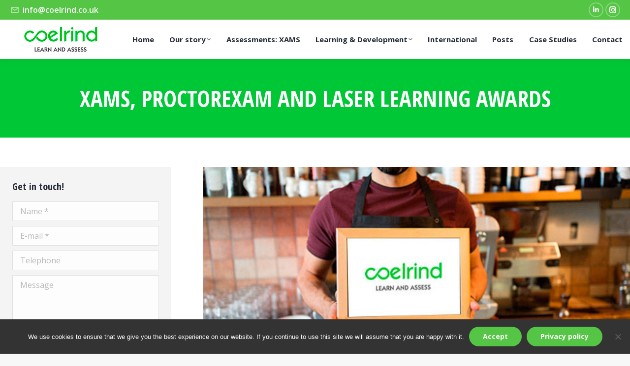

--- FILE ---
content_type: text/html; charset=UTF-8
request_url: https://coelrind.co.uk/project/xams-proctorexam-and-laser-learning-awards/
body_size: 15521
content:
<!DOCTYPE html>
<!--[if !(IE 6) | !(IE 7) | !(IE 8)  ]><!-->
<html lang="en-GB" class="no-js">
<!--<![endif]-->
<head>
	<meta charset="UTF-8" />
				<meta name="viewport" content="width=device-width, initial-scale=1, maximum-scale=1, user-scalable=0"/>
			<meta name="theme-color" content="#54c544"/>	<link rel="profile" href="https://gmpg.org/xfn/11" />
	<title>XAMS, ProctorExam and Laser Learning Awards &#8211; coelrind</title>
<meta name='robots' content='max-image-preview:large' />
	<style>img:is([sizes="auto" i], [sizes^="auto," i]) { contain-intrinsic-size: 3000px 1500px }</style>
	<link rel='dns-prefetch' href='//fonts.googleapis.com' />
<link rel="alternate" type="application/rss+xml" title="coelrind &raquo; Feed" href="https://coelrind.co.uk/feed/" />
<link rel="alternate" type="application/rss+xml" title="coelrind &raquo; Comments Feed" href="https://coelrind.co.uk/comments/feed/" />
<script>
window._wpemojiSettings = {"baseUrl":"https:\/\/s.w.org\/images\/core\/emoji\/16.0.1\/72x72\/","ext":".png","svgUrl":"https:\/\/s.w.org\/images\/core\/emoji\/16.0.1\/svg\/","svgExt":".svg","source":{"concatemoji":"https:\/\/coelrind.co.uk\/wp-includes\/js\/wp-emoji-release.min.js?ver=6.8.3"}};
/*! This file is auto-generated */
!function(s,n){var o,i,e;function c(e){try{var t={supportTests:e,timestamp:(new Date).valueOf()};sessionStorage.setItem(o,JSON.stringify(t))}catch(e){}}function p(e,t,n){e.clearRect(0,0,e.canvas.width,e.canvas.height),e.fillText(t,0,0);var t=new Uint32Array(e.getImageData(0,0,e.canvas.width,e.canvas.height).data),a=(e.clearRect(0,0,e.canvas.width,e.canvas.height),e.fillText(n,0,0),new Uint32Array(e.getImageData(0,0,e.canvas.width,e.canvas.height).data));return t.every(function(e,t){return e===a[t]})}function u(e,t){e.clearRect(0,0,e.canvas.width,e.canvas.height),e.fillText(t,0,0);for(var n=e.getImageData(16,16,1,1),a=0;a<n.data.length;a++)if(0!==n.data[a])return!1;return!0}function f(e,t,n,a){switch(t){case"flag":return n(e,"\ud83c\udff3\ufe0f\u200d\u26a7\ufe0f","\ud83c\udff3\ufe0f\u200b\u26a7\ufe0f")?!1:!n(e,"\ud83c\udde8\ud83c\uddf6","\ud83c\udde8\u200b\ud83c\uddf6")&&!n(e,"\ud83c\udff4\udb40\udc67\udb40\udc62\udb40\udc65\udb40\udc6e\udb40\udc67\udb40\udc7f","\ud83c\udff4\u200b\udb40\udc67\u200b\udb40\udc62\u200b\udb40\udc65\u200b\udb40\udc6e\u200b\udb40\udc67\u200b\udb40\udc7f");case"emoji":return!a(e,"\ud83e\udedf")}return!1}function g(e,t,n,a){var r="undefined"!=typeof WorkerGlobalScope&&self instanceof WorkerGlobalScope?new OffscreenCanvas(300,150):s.createElement("canvas"),o=r.getContext("2d",{willReadFrequently:!0}),i=(o.textBaseline="top",o.font="600 32px Arial",{});return e.forEach(function(e){i[e]=t(o,e,n,a)}),i}function t(e){var t=s.createElement("script");t.src=e,t.defer=!0,s.head.appendChild(t)}"undefined"!=typeof Promise&&(o="wpEmojiSettingsSupports",i=["flag","emoji"],n.supports={everything:!0,everythingExceptFlag:!0},e=new Promise(function(e){s.addEventListener("DOMContentLoaded",e,{once:!0})}),new Promise(function(t){var n=function(){try{var e=JSON.parse(sessionStorage.getItem(o));if("object"==typeof e&&"number"==typeof e.timestamp&&(new Date).valueOf()<e.timestamp+604800&&"object"==typeof e.supportTests)return e.supportTests}catch(e){}return null}();if(!n){if("undefined"!=typeof Worker&&"undefined"!=typeof OffscreenCanvas&&"undefined"!=typeof URL&&URL.createObjectURL&&"undefined"!=typeof Blob)try{var e="postMessage("+g.toString()+"("+[JSON.stringify(i),f.toString(),p.toString(),u.toString()].join(",")+"));",a=new Blob([e],{type:"text/javascript"}),r=new Worker(URL.createObjectURL(a),{name:"wpTestEmojiSupports"});return void(r.onmessage=function(e){c(n=e.data),r.terminate(),t(n)})}catch(e){}c(n=g(i,f,p,u))}t(n)}).then(function(e){for(var t in e)n.supports[t]=e[t],n.supports.everything=n.supports.everything&&n.supports[t],"flag"!==t&&(n.supports.everythingExceptFlag=n.supports.everythingExceptFlag&&n.supports[t]);n.supports.everythingExceptFlag=n.supports.everythingExceptFlag&&!n.supports.flag,n.DOMReady=!1,n.readyCallback=function(){n.DOMReady=!0}}).then(function(){return e}).then(function(){var e;n.supports.everything||(n.readyCallback(),(e=n.source||{}).concatemoji?t(e.concatemoji):e.wpemoji&&e.twemoji&&(t(e.twemoji),t(e.wpemoji)))}))}((window,document),window._wpemojiSettings);
</script>
<style id='wp-emoji-styles-inline-css'>

	img.wp-smiley, img.emoji {
		display: inline !important;
		border: none !important;
		box-shadow: none !important;
		height: 1em !important;
		width: 1em !important;
		margin: 0 0.07em !important;
		vertical-align: -0.1em !important;
		background: none !important;
		padding: 0 !important;
	}
</style>
<link rel='stylesheet' id='wp-block-library-css' href='https://coelrind.co.uk/wp-includes/css/dist/block-library/style.min.css?ver=6.8.3' media='all' />
<style id='wp-block-library-theme-inline-css'>
.wp-block-audio :where(figcaption){color:#555;font-size:13px;text-align:center}.is-dark-theme .wp-block-audio :where(figcaption){color:#ffffffa6}.wp-block-audio{margin:0 0 1em}.wp-block-code{border:1px solid #ccc;border-radius:4px;font-family:Menlo,Consolas,monaco,monospace;padding:.8em 1em}.wp-block-embed :where(figcaption){color:#555;font-size:13px;text-align:center}.is-dark-theme .wp-block-embed :where(figcaption){color:#ffffffa6}.wp-block-embed{margin:0 0 1em}.blocks-gallery-caption{color:#555;font-size:13px;text-align:center}.is-dark-theme .blocks-gallery-caption{color:#ffffffa6}:root :where(.wp-block-image figcaption){color:#555;font-size:13px;text-align:center}.is-dark-theme :root :where(.wp-block-image figcaption){color:#ffffffa6}.wp-block-image{margin:0 0 1em}.wp-block-pullquote{border-bottom:4px solid;border-top:4px solid;color:currentColor;margin-bottom:1.75em}.wp-block-pullquote cite,.wp-block-pullquote footer,.wp-block-pullquote__citation{color:currentColor;font-size:.8125em;font-style:normal;text-transform:uppercase}.wp-block-quote{border-left:.25em solid;margin:0 0 1.75em;padding-left:1em}.wp-block-quote cite,.wp-block-quote footer{color:currentColor;font-size:.8125em;font-style:normal;position:relative}.wp-block-quote:where(.has-text-align-right){border-left:none;border-right:.25em solid;padding-left:0;padding-right:1em}.wp-block-quote:where(.has-text-align-center){border:none;padding-left:0}.wp-block-quote.is-large,.wp-block-quote.is-style-large,.wp-block-quote:where(.is-style-plain){border:none}.wp-block-search .wp-block-search__label{font-weight:700}.wp-block-search__button{border:1px solid #ccc;padding:.375em .625em}:where(.wp-block-group.has-background){padding:1.25em 2.375em}.wp-block-separator.has-css-opacity{opacity:.4}.wp-block-separator{border:none;border-bottom:2px solid;margin-left:auto;margin-right:auto}.wp-block-separator.has-alpha-channel-opacity{opacity:1}.wp-block-separator:not(.is-style-wide):not(.is-style-dots){width:100px}.wp-block-separator.has-background:not(.is-style-dots){border-bottom:none;height:1px}.wp-block-separator.has-background:not(.is-style-wide):not(.is-style-dots){height:2px}.wp-block-table{margin:0 0 1em}.wp-block-table td,.wp-block-table th{word-break:normal}.wp-block-table :where(figcaption){color:#555;font-size:13px;text-align:center}.is-dark-theme .wp-block-table :where(figcaption){color:#ffffffa6}.wp-block-video :where(figcaption){color:#555;font-size:13px;text-align:center}.is-dark-theme .wp-block-video :where(figcaption){color:#ffffffa6}.wp-block-video{margin:0 0 1em}:root :where(.wp-block-template-part.has-background){margin-bottom:0;margin-top:0;padding:1.25em 2.375em}
</style>
<style id='classic-theme-styles-inline-css'>
/*! This file is auto-generated */
.wp-block-button__link{color:#fff;background-color:#32373c;border-radius:9999px;box-shadow:none;text-decoration:none;padding:calc(.667em + 2px) calc(1.333em + 2px);font-size:1.125em}.wp-block-file__button{background:#32373c;color:#fff;text-decoration:none}
</style>
<style id='global-styles-inline-css'>
:root{--wp--preset--aspect-ratio--square: 1;--wp--preset--aspect-ratio--4-3: 4/3;--wp--preset--aspect-ratio--3-4: 3/4;--wp--preset--aspect-ratio--3-2: 3/2;--wp--preset--aspect-ratio--2-3: 2/3;--wp--preset--aspect-ratio--16-9: 16/9;--wp--preset--aspect-ratio--9-16: 9/16;--wp--preset--color--black: #000000;--wp--preset--color--cyan-bluish-gray: #abb8c3;--wp--preset--color--white: #FFF;--wp--preset--color--pale-pink: #f78da7;--wp--preset--color--vivid-red: #cf2e2e;--wp--preset--color--luminous-vivid-orange: #ff6900;--wp--preset--color--luminous-vivid-amber: #fcb900;--wp--preset--color--light-green-cyan: #7bdcb5;--wp--preset--color--vivid-green-cyan: #00d084;--wp--preset--color--pale-cyan-blue: #8ed1fc;--wp--preset--color--vivid-cyan-blue: #0693e3;--wp--preset--color--vivid-purple: #9b51e0;--wp--preset--color--accent: #54c544;--wp--preset--color--dark-gray: #111;--wp--preset--color--light-gray: #767676;--wp--preset--gradient--vivid-cyan-blue-to-vivid-purple: linear-gradient(135deg,rgba(6,147,227,1) 0%,rgb(155,81,224) 100%);--wp--preset--gradient--light-green-cyan-to-vivid-green-cyan: linear-gradient(135deg,rgb(122,220,180) 0%,rgb(0,208,130) 100%);--wp--preset--gradient--luminous-vivid-amber-to-luminous-vivid-orange: linear-gradient(135deg,rgba(252,185,0,1) 0%,rgba(255,105,0,1) 100%);--wp--preset--gradient--luminous-vivid-orange-to-vivid-red: linear-gradient(135deg,rgba(255,105,0,1) 0%,rgb(207,46,46) 100%);--wp--preset--gradient--very-light-gray-to-cyan-bluish-gray: linear-gradient(135deg,rgb(238,238,238) 0%,rgb(169,184,195) 100%);--wp--preset--gradient--cool-to-warm-spectrum: linear-gradient(135deg,rgb(74,234,220) 0%,rgb(151,120,209) 20%,rgb(207,42,186) 40%,rgb(238,44,130) 60%,rgb(251,105,98) 80%,rgb(254,248,76) 100%);--wp--preset--gradient--blush-light-purple: linear-gradient(135deg,rgb(255,206,236) 0%,rgb(152,150,240) 100%);--wp--preset--gradient--blush-bordeaux: linear-gradient(135deg,rgb(254,205,165) 0%,rgb(254,45,45) 50%,rgb(107,0,62) 100%);--wp--preset--gradient--luminous-dusk: linear-gradient(135deg,rgb(255,203,112) 0%,rgb(199,81,192) 50%,rgb(65,88,208) 100%);--wp--preset--gradient--pale-ocean: linear-gradient(135deg,rgb(255,245,203) 0%,rgb(182,227,212) 50%,rgb(51,167,181) 100%);--wp--preset--gradient--electric-grass: linear-gradient(135deg,rgb(202,248,128) 0%,rgb(113,206,126) 100%);--wp--preset--gradient--midnight: linear-gradient(135deg,rgb(2,3,129) 0%,rgb(40,116,252) 100%);--wp--preset--font-size--small: 13px;--wp--preset--font-size--medium: 20px;--wp--preset--font-size--large: 36px;--wp--preset--font-size--x-large: 42px;--wp--preset--spacing--20: 0.44rem;--wp--preset--spacing--30: 0.67rem;--wp--preset--spacing--40: 1rem;--wp--preset--spacing--50: 1.5rem;--wp--preset--spacing--60: 2.25rem;--wp--preset--spacing--70: 3.38rem;--wp--preset--spacing--80: 5.06rem;--wp--preset--shadow--natural: 6px 6px 9px rgba(0, 0, 0, 0.2);--wp--preset--shadow--deep: 12px 12px 50px rgba(0, 0, 0, 0.4);--wp--preset--shadow--sharp: 6px 6px 0px rgba(0, 0, 0, 0.2);--wp--preset--shadow--outlined: 6px 6px 0px -3px rgba(255, 255, 255, 1), 6px 6px rgba(0, 0, 0, 1);--wp--preset--shadow--crisp: 6px 6px 0px rgba(0, 0, 0, 1);}:where(.is-layout-flex){gap: 0.5em;}:where(.is-layout-grid){gap: 0.5em;}body .is-layout-flex{display: flex;}.is-layout-flex{flex-wrap: wrap;align-items: center;}.is-layout-flex > :is(*, div){margin: 0;}body .is-layout-grid{display: grid;}.is-layout-grid > :is(*, div){margin: 0;}:where(.wp-block-columns.is-layout-flex){gap: 2em;}:where(.wp-block-columns.is-layout-grid){gap: 2em;}:where(.wp-block-post-template.is-layout-flex){gap: 1.25em;}:where(.wp-block-post-template.is-layout-grid){gap: 1.25em;}.has-black-color{color: var(--wp--preset--color--black) !important;}.has-cyan-bluish-gray-color{color: var(--wp--preset--color--cyan-bluish-gray) !important;}.has-white-color{color: var(--wp--preset--color--white) !important;}.has-pale-pink-color{color: var(--wp--preset--color--pale-pink) !important;}.has-vivid-red-color{color: var(--wp--preset--color--vivid-red) !important;}.has-luminous-vivid-orange-color{color: var(--wp--preset--color--luminous-vivid-orange) !important;}.has-luminous-vivid-amber-color{color: var(--wp--preset--color--luminous-vivid-amber) !important;}.has-light-green-cyan-color{color: var(--wp--preset--color--light-green-cyan) !important;}.has-vivid-green-cyan-color{color: var(--wp--preset--color--vivid-green-cyan) !important;}.has-pale-cyan-blue-color{color: var(--wp--preset--color--pale-cyan-blue) !important;}.has-vivid-cyan-blue-color{color: var(--wp--preset--color--vivid-cyan-blue) !important;}.has-vivid-purple-color{color: var(--wp--preset--color--vivid-purple) !important;}.has-black-background-color{background-color: var(--wp--preset--color--black) !important;}.has-cyan-bluish-gray-background-color{background-color: var(--wp--preset--color--cyan-bluish-gray) !important;}.has-white-background-color{background-color: var(--wp--preset--color--white) !important;}.has-pale-pink-background-color{background-color: var(--wp--preset--color--pale-pink) !important;}.has-vivid-red-background-color{background-color: var(--wp--preset--color--vivid-red) !important;}.has-luminous-vivid-orange-background-color{background-color: var(--wp--preset--color--luminous-vivid-orange) !important;}.has-luminous-vivid-amber-background-color{background-color: var(--wp--preset--color--luminous-vivid-amber) !important;}.has-light-green-cyan-background-color{background-color: var(--wp--preset--color--light-green-cyan) !important;}.has-vivid-green-cyan-background-color{background-color: var(--wp--preset--color--vivid-green-cyan) !important;}.has-pale-cyan-blue-background-color{background-color: var(--wp--preset--color--pale-cyan-blue) !important;}.has-vivid-cyan-blue-background-color{background-color: var(--wp--preset--color--vivid-cyan-blue) !important;}.has-vivid-purple-background-color{background-color: var(--wp--preset--color--vivid-purple) !important;}.has-black-border-color{border-color: var(--wp--preset--color--black) !important;}.has-cyan-bluish-gray-border-color{border-color: var(--wp--preset--color--cyan-bluish-gray) !important;}.has-white-border-color{border-color: var(--wp--preset--color--white) !important;}.has-pale-pink-border-color{border-color: var(--wp--preset--color--pale-pink) !important;}.has-vivid-red-border-color{border-color: var(--wp--preset--color--vivid-red) !important;}.has-luminous-vivid-orange-border-color{border-color: var(--wp--preset--color--luminous-vivid-orange) !important;}.has-luminous-vivid-amber-border-color{border-color: var(--wp--preset--color--luminous-vivid-amber) !important;}.has-light-green-cyan-border-color{border-color: var(--wp--preset--color--light-green-cyan) !important;}.has-vivid-green-cyan-border-color{border-color: var(--wp--preset--color--vivid-green-cyan) !important;}.has-pale-cyan-blue-border-color{border-color: var(--wp--preset--color--pale-cyan-blue) !important;}.has-vivid-cyan-blue-border-color{border-color: var(--wp--preset--color--vivid-cyan-blue) !important;}.has-vivid-purple-border-color{border-color: var(--wp--preset--color--vivid-purple) !important;}.has-vivid-cyan-blue-to-vivid-purple-gradient-background{background: var(--wp--preset--gradient--vivid-cyan-blue-to-vivid-purple) !important;}.has-light-green-cyan-to-vivid-green-cyan-gradient-background{background: var(--wp--preset--gradient--light-green-cyan-to-vivid-green-cyan) !important;}.has-luminous-vivid-amber-to-luminous-vivid-orange-gradient-background{background: var(--wp--preset--gradient--luminous-vivid-amber-to-luminous-vivid-orange) !important;}.has-luminous-vivid-orange-to-vivid-red-gradient-background{background: var(--wp--preset--gradient--luminous-vivid-orange-to-vivid-red) !important;}.has-very-light-gray-to-cyan-bluish-gray-gradient-background{background: var(--wp--preset--gradient--very-light-gray-to-cyan-bluish-gray) !important;}.has-cool-to-warm-spectrum-gradient-background{background: var(--wp--preset--gradient--cool-to-warm-spectrum) !important;}.has-blush-light-purple-gradient-background{background: var(--wp--preset--gradient--blush-light-purple) !important;}.has-blush-bordeaux-gradient-background{background: var(--wp--preset--gradient--blush-bordeaux) !important;}.has-luminous-dusk-gradient-background{background: var(--wp--preset--gradient--luminous-dusk) !important;}.has-pale-ocean-gradient-background{background: var(--wp--preset--gradient--pale-ocean) !important;}.has-electric-grass-gradient-background{background: var(--wp--preset--gradient--electric-grass) !important;}.has-midnight-gradient-background{background: var(--wp--preset--gradient--midnight) !important;}.has-small-font-size{font-size: var(--wp--preset--font-size--small) !important;}.has-medium-font-size{font-size: var(--wp--preset--font-size--medium) !important;}.has-large-font-size{font-size: var(--wp--preset--font-size--large) !important;}.has-x-large-font-size{font-size: var(--wp--preset--font-size--x-large) !important;}
:where(.wp-block-post-template.is-layout-flex){gap: 1.25em;}:where(.wp-block-post-template.is-layout-grid){gap: 1.25em;}
:where(.wp-block-columns.is-layout-flex){gap: 2em;}:where(.wp-block-columns.is-layout-grid){gap: 2em;}
:root :where(.wp-block-pullquote){font-size: 1.5em;line-height: 1.6;}
</style>
<link rel='stylesheet' id='cookie-notice-front-css' href='https://coelrind.co.uk/wp-content/plugins/cookie-notice/css/front.min.css?ver=2.5.11' media='all' />
<link rel='stylesheet' id='wp-components-css' href='https://coelrind.co.uk/wp-includes/css/dist/components/style.min.css?ver=6.8.3' media='all' />
<link rel='stylesheet' id='godaddy-styles-css' href='https://coelrind.co.uk/wp-content/mu-plugins/vendor/wpex/godaddy-launch/includes/Dependencies/GoDaddy/Styles/build/latest.css?ver=2.0.2' media='all' />
<link rel='stylesheet' id='the7-font-css' href='https://coelrind.co.uk/wp-content/themes/dt-the7/fonts/icomoon-the7-font/icomoon-the7-font.min.css?ver=14.0.2.1' media='all' />
<link rel='stylesheet' id='the7-awesome-fonts-css' href='https://coelrind.co.uk/wp-content/themes/dt-the7/fonts/FontAwesome/css/all.min.css?ver=14.0.2.1' media='all' />
<link rel='stylesheet' id='the7-Defaults-css' href='https://coelrind.co.uk/wp-content/uploads/smile_fonts/Defaults/Defaults.css?ver=6.8.3' media='all' />
<link rel='stylesheet' id='js_composer_front-css' href='https://coelrind.co.uk/wp-content/plugins/js_composer/assets/css/js_composer.min.css?ver=8.7.2' media='all' />
<link rel='stylesheet' id='dt-web-fonts-css' href='https://fonts.googleapis.com/css?family=Roboto:400,600,700%7COpen+Sans:400,600,700%7CRoboto+Condensed:400,600,700%7COpen+Sans+Condensed:400,600,700' media='all' />
<link rel='stylesheet' id='dt-main-css' href='https://coelrind.co.uk/wp-content/themes/dt-the7/css/main.min.css?ver=14.0.2.1' media='all' />
<style id='dt-main-inline-css'>
body #load {
  display: block;
  height: 100%;
  overflow: hidden;
  position: fixed;
  width: 100%;
  z-index: 9901;
  opacity: 1;
  visibility: visible;
  transition: all .35s ease-out;
}
.load-wrap {
  width: 100%;
  height: 100%;
  background-position: center center;
  background-repeat: no-repeat;
  text-align: center;
  display: -ms-flexbox;
  display: -ms-flex;
  display: flex;
  -ms-align-items: center;
  -ms-flex-align: center;
  align-items: center;
  -ms-flex-flow: column wrap;
  flex-flow: column wrap;
  -ms-flex-pack: center;
  -ms-justify-content: center;
  justify-content: center;
}
.load-wrap > svg {
  position: absolute;
  top: 50%;
  left: 50%;
  transform: translate(-50%,-50%);
}
#load {
  background: var(--the7-elementor-beautiful-loading-bg,#ffffff);
  --the7-beautiful-spinner-color2: var(--the7-beautiful-spinner-color,#54c544);
}

</style>
<link rel='stylesheet' id='the7-custom-scrollbar-css' href='https://coelrind.co.uk/wp-content/themes/dt-the7/lib/custom-scrollbar/custom-scrollbar.min.css?ver=14.0.2.1' media='all' />
<link rel='stylesheet' id='the7-wpbakery-css' href='https://coelrind.co.uk/wp-content/themes/dt-the7/css/wpbakery.min.css?ver=14.0.2.1' media='all' />
<link rel='stylesheet' id='the7-core-css' href='https://coelrind.co.uk/wp-content/plugins/dt-the7-core/assets/css/post-type.min.css?ver=2.7.12' media='all' />
<link rel='stylesheet' id='the7-css-vars-css' href='https://coelrind.co.uk/wp-content/uploads/the7-css/css-vars.css?ver=df7bd0666786' media='all' />
<link rel='stylesheet' id='dt-custom-css' href='https://coelrind.co.uk/wp-content/uploads/the7-css/custom.css?ver=df7bd0666786' media='all' />
<link rel='stylesheet' id='dt-media-css' href='https://coelrind.co.uk/wp-content/uploads/the7-css/media.css?ver=df7bd0666786' media='all' />
<link rel='stylesheet' id='the7-mega-menu-css' href='https://coelrind.co.uk/wp-content/uploads/the7-css/mega-menu.css?ver=df7bd0666786' media='all' />
<link rel='stylesheet' id='the7-elements-albums-portfolio-css' href='https://coelrind.co.uk/wp-content/uploads/the7-css/the7-elements-albums-portfolio.css?ver=df7bd0666786' media='all' />
<link rel='stylesheet' id='the7-elements-css' href='https://coelrind.co.uk/wp-content/uploads/the7-css/post-type-dynamic.css?ver=df7bd0666786' media='all' />
<link rel='stylesheet' id='style-css' href='https://coelrind.co.uk/wp-content/themes/dt-the7/style.css?ver=14.0.2.1' media='all' />
<link rel='stylesheet' id='ultimate-vc-addons-style-css' href='https://coelrind.co.uk/wp-content/plugins/Ultimate_VC_Addons/assets/min-css/style.min.css?ver=3.21.2' media='all' />
<link rel='stylesheet' id='ultimate-vc-addons-headings-style-css' href='https://coelrind.co.uk/wp-content/plugins/Ultimate_VC_Addons/assets/min-css/headings.min.css?ver=3.21.2' media='all' />
<script src="https://coelrind.co.uk/wp-includes/js/jquery/jquery.min.js?ver=3.7.1" id="jquery-core-js"></script>
<script src="https://coelrind.co.uk/wp-includes/js/jquery/jquery-migrate.min.js?ver=3.4.1" id="jquery-migrate-js"></script>
<script id="cookie-notice-front-js-before">
var cnArgs = {"ajaxUrl":"https:\/\/coelrind.co.uk\/wp-admin\/admin-ajax.php","nonce":"0b312fefc3","hideEffect":"fade","position":"bottom","onScroll":false,"onScrollOffset":100,"onClick":false,"cookieName":"cookie_notice_accepted","cookieTime":2592000,"cookieTimeRejected":2592000,"globalCookie":false,"redirection":false,"cache":true,"revokeCookies":false,"revokeCookiesOpt":"automatic"};
</script>
<script src="https://coelrind.co.uk/wp-content/plugins/cookie-notice/js/front.min.js?ver=2.5.11" id="cookie-notice-front-js"></script>
<script id="dt-above-fold-js-extra">
var dtLocal = {"themeUrl":"https:\/\/coelrind.co.uk\/wp-content\/themes\/dt-the7","passText":"To view this protected post, enter the password below:","moreButtonText":{"loading":"Loading...","loadMore":"Load more"},"postID":"1765","ajaxurl":"https:\/\/coelrind.co.uk\/wp-admin\/admin-ajax.php","REST":{"baseUrl":"https:\/\/coelrind.co.uk\/wp-json\/the7\/v1","endpoints":{"sendMail":"\/send-mail"}},"contactMessages":{"required":"One or more fields have an error. Please check and try again.","terms":"Please accept the privacy policy.","fillTheCaptchaError":"Please, fill the captcha."},"captchaSiteKey":"","ajaxNonce":"67dc760192","pageData":"","themeSettings":{"smoothScroll":"off","lazyLoading":false,"desktopHeader":{"height":80},"ToggleCaptionEnabled":"disabled","ToggleCaption":"Navigation","floatingHeader":{"showAfter":160,"showMenu":true,"height":70,"logo":{"showLogo":true,"html":"<img class=\" preload-me\" src=\"https:\/\/coelrind.co.uk\/wp-content\/uploads\/2019\/09\/logo-sticky-small01.png\" srcset=\"https:\/\/coelrind.co.uk\/wp-content\/uploads\/2019\/09\/logo-sticky-small01.png 86w, https:\/\/coelrind.co.uk\/wp-content\/uploads\/2019\/09\/logo-sticky-retina01.png 172w\" width=\"86\" height=\"42\"   sizes=\"86px\" alt=\"coelrind\" \/>","url":"https:\/\/coelrind.co.uk\/"}},"topLine":{"floatingTopLine":{"logo":{"showLogo":false,"html":""}}},"mobileHeader":{"firstSwitchPoint":1100,"secondSwitchPoint":778,"firstSwitchPointHeight":70,"secondSwitchPointHeight":60,"mobileToggleCaptionEnabled":"disabled","mobileToggleCaption":"Menu"},"stickyMobileHeaderFirstSwitch":{"logo":{"html":"<img class=\" preload-me\" src=\"https:\/\/coelrind.co.uk\/wp-content\/uploads\/2019\/09\/logo-sticky-small01.png\" srcset=\"https:\/\/coelrind.co.uk\/wp-content\/uploads\/2019\/09\/logo-sticky-small01.png 86w, https:\/\/coelrind.co.uk\/wp-content\/uploads\/2019\/09\/logo-sticky-retina01.png 172w\" width=\"86\" height=\"42\"   sizes=\"86px\" alt=\"coelrind\" \/>"}},"stickyMobileHeaderSecondSwitch":{"logo":{"html":"<img class=\" preload-me\" src=\"https:\/\/coelrind.co.uk\/wp-content\/uploads\/2019\/09\/logo-sticky-small01.png\" srcset=\"https:\/\/coelrind.co.uk\/wp-content\/uploads\/2019\/09\/logo-sticky-small01.png 86w, https:\/\/coelrind.co.uk\/wp-content\/uploads\/2019\/09\/logo-sticky-retina01.png 172w\" width=\"86\" height=\"42\"   sizes=\"86px\" alt=\"coelrind\" \/>"}},"sidebar":{"switchPoint":990},"boxedWidth":"1340px"},"VCMobileScreenWidth":"778"};
var dtShare = {"shareButtonText":{"facebook":"Share on Facebook","twitter":"Share on X","pinterest":"Pin it","linkedin":"Share on Linkedin","whatsapp":"Share on Whatsapp"},"overlayOpacity":"80"};
</script>
<script src="https://coelrind.co.uk/wp-content/themes/dt-the7/js/above-the-fold.min.js?ver=14.0.2.1" id="dt-above-fold-js"></script>
<script src="https://coelrind.co.uk/wp-content/plugins/Ultimate_VC_Addons/assets/min-js/ultimate-params.min.js?ver=3.21.2" id="ultimate-vc-addons-params-js"></script>
<script src="https://coelrind.co.uk/wp-content/plugins/Ultimate_VC_Addons/assets/min-js/headings.min.js?ver=3.21.2" id="ultimate-vc-addons-headings-script-js"></script>
<script></script><link rel="https://api.w.org/" href="https://coelrind.co.uk/wp-json/" /><link rel="alternate" title="JSON" type="application/json" href="https://coelrind.co.uk/wp-json/wp/v2/dt_portfolio/1765" /><link rel="EditURI" type="application/rsd+xml" title="RSD" href="https://coelrind.co.uk/xmlrpc.php?rsd" />
<meta name="generator" content="WordPress 6.8.3" />
<link rel="canonical" href="https://coelrind.co.uk/project/xams-proctorexam-and-laser-learning-awards/" />
<link rel='shortlink' href='https://coelrind.co.uk/?p=1765' />
<link rel="alternate" title="oEmbed (JSON)" type="application/json+oembed" href="https://coelrind.co.uk/wp-json/oembed/1.0/embed?url=https%3A%2F%2Fcoelrind.co.uk%2Fproject%2Fxams-proctorexam-and-laser-learning-awards%2F" />
<link rel="alternate" title="oEmbed (XML)" type="text/xml+oembed" href="https://coelrind.co.uk/wp-json/oembed/1.0/embed?url=https%3A%2F%2Fcoelrind.co.uk%2Fproject%2Fxams-proctorexam-and-laser-learning-awards%2F&#038;format=xml" />
<meta property="og:site_name" content="coelrind" />
<meta property="og:title" content="XAMS, ProctorExam and Laser Learning Awards" />
<meta property="og:description" content="Proctoring is a new and rapidly expanding option for online exams, removing the need for an exam tester to be in a physical testing centre." />
<meta property="og:image" content="https://coelrind.co.uk/wp-content/uploads/2019/10/01.jpg" />
<meta property="og:url" content="https://coelrind.co.uk/project/xams-proctorexam-and-laser-learning-awards/" />
<meta property="og:type" content="article" />
<meta name="generator" content="Powered by WPBakery Page Builder - drag and drop page builder for WordPress."/>
<meta name="generator" content="Powered by Slider Revolution 6.7.38 - responsive, Mobile-Friendly Slider Plugin for WordPress with comfortable drag and drop interface." />
<script type="text/javascript" id="the7-loader-script">
document.addEventListener("DOMContentLoaded", function(event) {
	var load = document.getElementById("load");
	if(!load.classList.contains('loader-removed')){
		var removeLoading = setTimeout(function() {
			load.className += " loader-removed";
		}, 300);
	}
});
</script>
		<link rel="icon" href="https://coelrind.co.uk/wp-content/uploads/2019/09/favicon-lq.png" type="image/png" sizes="16x16"/><link rel="icon" href="https://coelrind.co.uk/wp-content/uploads/2019/09/favicon-retina.png" type="image/png" sizes="32x32"/><script>function setREVStartSize(e){
			//window.requestAnimationFrame(function() {
				window.RSIW = window.RSIW===undefined ? window.innerWidth : window.RSIW;
				window.RSIH = window.RSIH===undefined ? window.innerHeight : window.RSIH;
				try {
					var pw = document.getElementById(e.c).parentNode.offsetWidth,
						newh;
					pw = pw===0 || isNaN(pw) || (e.l=="fullwidth" || e.layout=="fullwidth") ? window.RSIW : pw;
					e.tabw = e.tabw===undefined ? 0 : parseInt(e.tabw);
					e.thumbw = e.thumbw===undefined ? 0 : parseInt(e.thumbw);
					e.tabh = e.tabh===undefined ? 0 : parseInt(e.tabh);
					e.thumbh = e.thumbh===undefined ? 0 : parseInt(e.thumbh);
					e.tabhide = e.tabhide===undefined ? 0 : parseInt(e.tabhide);
					e.thumbhide = e.thumbhide===undefined ? 0 : parseInt(e.thumbhide);
					e.mh = e.mh===undefined || e.mh=="" || e.mh==="auto" ? 0 : parseInt(e.mh,0);
					if(e.layout==="fullscreen" || e.l==="fullscreen")
						newh = Math.max(e.mh,window.RSIH);
					else{
						e.gw = Array.isArray(e.gw) ? e.gw : [e.gw];
						for (var i in e.rl) if (e.gw[i]===undefined || e.gw[i]===0) e.gw[i] = e.gw[i-1];
						e.gh = e.el===undefined || e.el==="" || (Array.isArray(e.el) && e.el.length==0)? e.gh : e.el;
						e.gh = Array.isArray(e.gh) ? e.gh : [e.gh];
						for (var i in e.rl) if (e.gh[i]===undefined || e.gh[i]===0) e.gh[i] = e.gh[i-1];
											
						var nl = new Array(e.rl.length),
							ix = 0,
							sl;
						e.tabw = e.tabhide>=pw ? 0 : e.tabw;
						e.thumbw = e.thumbhide>=pw ? 0 : e.thumbw;
						e.tabh = e.tabhide>=pw ? 0 : e.tabh;
						e.thumbh = e.thumbhide>=pw ? 0 : e.thumbh;
						for (var i in e.rl) nl[i] = e.rl[i]<window.RSIW ? 0 : e.rl[i];
						sl = nl[0];
						for (var i in nl) if (sl>nl[i] && nl[i]>0) { sl = nl[i]; ix=i;}
						var m = pw>(e.gw[ix]+e.tabw+e.thumbw) ? 1 : (pw-(e.tabw+e.thumbw)) / (e.gw[ix]);
						newh =  (e.gh[ix] * m) + (e.tabh + e.thumbh);
					}
					var el = document.getElementById(e.c);
					if (el!==null && el) el.style.height = newh+"px";
					el = document.getElementById(e.c+"_wrapper");
					if (el!==null && el) {
						el.style.height = newh+"px";
						el.style.display = "block";
					}
				} catch(e){
					console.log("Failure at Presize of Slider:" + e)
				}
			//});
		  };</script>
<style type="text/css" data-type="vc_shortcodes-custom-css">.vc_custom_1570215820222{padding-right: 50px !important;}.vc_custom_1570216445990{margin-top: 50px !important;}.vc_custom_1570216624255{padding-right: 50px !important;}.vc_custom_1570216865016{margin-top: 30px !important;padding-right: 50px !important;}.vc_custom_1570217551188{padding-top: 50px !important;padding-right: 50px !important;padding-bottom: 50px !important;}.vc_custom_1570216327079{background-color: #f9f9f9 !important;}.vc_custom_1570216252791{padding-right: 50px !important;padding-left: 50px !important;}</style><noscript><style> .wpb_animate_when_almost_visible { opacity: 1; }</style></noscript><style id='the7-custom-inline-css' type='text/css'>
.alignfull {
  margin-top: calc(2 * 1rem);
  margin-right: 0;
  margin-bottom: calc(2 * 1rem);
  margin-left: 0;
  max-width: 100%;
}

.wp-block-image.alignfull img {
  width: 100vw;
  margin-left: auto;
  margin-right: auto;
}


</style>
</head>
<body id="the7-body" class="wp-singular dt_portfolio-template-default single single-portfolio postid-1765 wp-embed-responsive wp-theme-dt-the7 cookies-not-set the7-core-ver-2.7.12 no-comments dt-responsive-on right-mobile-menu-close-icon ouside-menu-close-icon mobile-hamburger-close-bg-enable mobile-hamburger-close-bg-hover-enable  fade-medium-mobile-menu-close-icon fade-medium-menu-close-icon srcset-enabled btn-flat custom-btn-color custom-btn-hover-color phantom-sticky phantom-shadow-decoration phantom-custom-logo-on sticky-mobile-header top-header first-switch-logo-left first-switch-menu-right second-switch-logo-left second-switch-menu-right right-mobile-menu layzr-loading-on inline-message-style the7-ver-14.0.2.1 dt-fa-compatibility wpb-js-composer js-comp-ver-8.7.2 vc_responsive">
<!-- The7 14.0.2.1 -->
<div id="load" class="hourglass-loader">
	<div class="load-wrap"><style type="text/css">
    .the7-spinner {
        width: 60px;
        height: 72px;
        position: relative;
    }
    .the7-spinner > div {
        animation: spinner-animation 1.2s cubic-bezier(1, 1, 1, 1) infinite;
        width: 9px;
        left: 0;
        display: inline-block;
        position: absolute;
        background-color:var(--the7-beautiful-spinner-color2);
        height: 18px;
        top: 27px;
    }
    div.the7-spinner-animate-2 {
        animation-delay: 0.2s;
        left: 13px
    }
    div.the7-spinner-animate-3 {
        animation-delay: 0.4s;
        left: 26px
    }
    div.the7-spinner-animate-4 {
        animation-delay: 0.6s;
        left: 39px
    }
    div.the7-spinner-animate-5 {
        animation-delay: 0.8s;
        left: 52px
    }
    @keyframes spinner-animation {
        0% {
            top: 27px;
            height: 18px;
        }
        20% {
            top: 9px;
            height: 54px;
        }
        50% {
            top: 27px;
            height: 18px;
        }
        100% {
            top: 27px;
            height: 18px;
        }
    }
</style>

<div class="the7-spinner">
    <div class="the7-spinner-animate-1"></div>
    <div class="the7-spinner-animate-2"></div>
    <div class="the7-spinner-animate-3"></div>
    <div class="the7-spinner-animate-4"></div>
    <div class="the7-spinner-animate-5"></div>
</div></div>
</div>
<div id="page" >
	<a class="skip-link screen-reader-text" href="#content">Skip to content</a>

<div class="masthead inline-header justify widgets full-height full-width shadow-decoration shadow-mobile-header-decoration medium-mobile-menu-icon dt-parent-menu-clickable show-sub-menu-on-hover show-device-logo show-mobile-logo" >

	<div class="top-bar top-bar-line-hide">
	<div class="top-bar-bg" ></div>
	<div class="left-widgets mini-widgets"><span class="mini-contacts phone show-on-desktop in-top-bar-left in-top-bar"><i class="fa-fw icomoon-the7-font-the7-mail-011"></i>info@coelrind.co.uk</span></div><div class="right-widgets mini-widgets"><div class="soc-ico show-on-desktop in-top-bar-right in-menu-second-switch disabled-bg custom-border border-on hover-custom-bg hover-disabled-border  hover-border-off"><a title="Linkedin page opens in new window" href="https://www.linkedin.com/in/johnosullivan1" target="_blank" class="linkedin"><span class="soc-font-icon"></span><span class="screen-reader-text">Linkedin page opens in new window</span></a><a title="Instagram page opens in new window" href="https://www.instagram.com/coelrind/" target="_blank" class="instagram"><span class="soc-font-icon"></span><span class="screen-reader-text">Instagram page opens in new window</span></a></div></div></div>

	<header class="header-bar" role="banner">

		<div class="branding">
	<div id="site-title" class="assistive-text">coelrind</div>
	<div id="site-description" class="assistive-text"></div>
	<a class="" href="https://coelrind.co.uk/"><img class=" preload-me" src="https://coelrind.co.uk/wp-content/uploads/2019/10/coelrind_logo-menu.png" srcset="https://coelrind.co.uk/wp-content/uploads/2019/10/coelrind_logo-menu.png 209w, https://coelrind.co.uk/wp-content/uploads/2019/10/coelrind_logo-menu-retina.png 419w" width="209" height="80"   sizes="209px" alt="coelrind" /><img class="mobile-logo preload-me" src="https://coelrind.co.uk/wp-content/uploads/2019/09/logo-sticky-small01.png" srcset="https://coelrind.co.uk/wp-content/uploads/2019/09/logo-sticky-small01.png 86w, https://coelrind.co.uk/wp-content/uploads/2019/09/logo-sticky-retina01.png 172w" width="86" height="42"   sizes="86px" alt="coelrind" /></a></div>

		<ul id="primary-menu" class="main-nav bg-outline-decoration hover-bg-decoration active-bg-decoration level-arrows-on outside-item-remove-margin"><li class="menu-item menu-item-type-post_type menu-item-object-page menu-item-home menu-item-2397 first depth-0"><a href='https://coelrind.co.uk/' data-level='1'><span class="menu-item-text"><span class="menu-text">Home</span></span></a></li> <li class="menu-item menu-item-type-post_type menu-item-object-page menu-item-has-children menu-item-2400 has-children depth-0"><a href='https://coelrind.co.uk/our-story/' data-level='1' aria-haspopup='true' aria-expanded='false'><span class="menu-item-text"><span class="menu-text">Our story</span></span></a><ul class="sub-nav level-arrows-on" role="group"><li class="menu-item menu-item-type-post_type menu-item-object-page menu-item-2401 first depth-1"><a href='https://coelrind.co.uk/our-story/our-values/' data-level='2'><span class="menu-item-text"><span class="menu-text">Our values</span></span></a></li> </ul></li> <li class="menu-item menu-item-type-post_type menu-item-object-page menu-item-2399 depth-0"><a href='https://coelrind.co.uk/assessments-xams/' data-level='1'><span class="menu-item-text"><span class="menu-text">Assessments: XAMS</span></span></a></li> <li class="menu-item menu-item-type-custom menu-item-object-custom menu-item-has-children menu-item-2584 has-children depth-0"><a href='https://coelrind.co.uk/L&#038;D' data-level='1' aria-haspopup='true' aria-expanded='false'><span class="menu-item-text"><span class="menu-text">Learning &#038; Development</span></span></a><ul class="sub-nav level-arrows-on" role="group"><li class="menu-item menu-item-type-post_type menu-item-object-page menu-item-2396 first depth-1"><a href='https://coelrind.co.uk/consultancy-training/our-process/' data-level='2'><span class="menu-item-text"><span class="menu-text">Our process</span></span></a></li> </ul></li> <li class="menu-item menu-item-type-post_type menu-item-object-page menu-item-2398 depth-0"><a href='https://coelrind.co.uk/international-reach/' data-level='1'><span class="menu-item-text"><span class="menu-text">International</span></span></a></li> <li class="menu-item menu-item-type-post_type menu-item-object-page menu-item-2402 depth-0"><a href='https://coelrind.co.uk/news/' data-level='1'><span class="menu-item-text"><span class="menu-text">Posts</span></span></a></li> <li class="menu-item menu-item-type-post_type menu-item-object-page menu-item-2489 depth-0"><a href='https://coelrind.co.uk/case-studies/' data-level='1'><span class="menu-item-text"><span class="menu-text">Case Studies</span></span></a></li> <li class="menu-item menu-item-type-post_type menu-item-object-page menu-item-1952 last depth-0"><a href='https://coelrind.co.uk/contact/' data-level='1'><span class="menu-item-text"><span class="menu-text">Contact</span></span></a></li> </ul>
		
	</header>

</div>
<div role="navigation" aria-label="Main Menu" class="dt-mobile-header mobile-menu-show-divider">
	<div class="dt-close-mobile-menu-icon" aria-label="Close" role="button" tabindex="0"><div class="close-line-wrap"><span class="close-line"></span><span class="close-line"></span><span class="close-line"></span></div></div>	<ul id="mobile-menu" class="mobile-main-nav">
		<li class="menu-item menu-item-type-post_type menu-item-object-page menu-item-home menu-item-2397 first depth-0"><a href='https://coelrind.co.uk/' data-level='1'><span class="menu-item-text"><span class="menu-text">Home</span></span></a></li> <li class="menu-item menu-item-type-post_type menu-item-object-page menu-item-has-children menu-item-2400 has-children depth-0"><a href='https://coelrind.co.uk/our-story/' data-level='1' aria-haspopup='true' aria-expanded='false'><span class="menu-item-text"><span class="menu-text">Our story</span></span></a><ul class="sub-nav level-arrows-on" role="group"><li class="menu-item menu-item-type-post_type menu-item-object-page menu-item-2401 first depth-1"><a href='https://coelrind.co.uk/our-story/our-values/' data-level='2'><span class="menu-item-text"><span class="menu-text">Our values</span></span></a></li> </ul></li> <li class="menu-item menu-item-type-post_type menu-item-object-page menu-item-2399 depth-0"><a href='https://coelrind.co.uk/assessments-xams/' data-level='1'><span class="menu-item-text"><span class="menu-text">Assessments: XAMS</span></span></a></li> <li class="menu-item menu-item-type-custom menu-item-object-custom menu-item-has-children menu-item-2584 has-children depth-0"><a href='https://coelrind.co.uk/L&#038;D' data-level='1' aria-haspopup='true' aria-expanded='false'><span class="menu-item-text"><span class="menu-text">Learning &#038; Development</span></span></a><ul class="sub-nav level-arrows-on" role="group"><li class="menu-item menu-item-type-post_type menu-item-object-page menu-item-2396 first depth-1"><a href='https://coelrind.co.uk/consultancy-training/our-process/' data-level='2'><span class="menu-item-text"><span class="menu-text">Our process</span></span></a></li> </ul></li> <li class="menu-item menu-item-type-post_type menu-item-object-page menu-item-2398 depth-0"><a href='https://coelrind.co.uk/international-reach/' data-level='1'><span class="menu-item-text"><span class="menu-text">International</span></span></a></li> <li class="menu-item menu-item-type-post_type menu-item-object-page menu-item-2402 depth-0"><a href='https://coelrind.co.uk/news/' data-level='1'><span class="menu-item-text"><span class="menu-text">Posts</span></span></a></li> <li class="menu-item menu-item-type-post_type menu-item-object-page menu-item-2489 depth-0"><a href='https://coelrind.co.uk/case-studies/' data-level='1'><span class="menu-item-text"><span class="menu-text">Case Studies</span></span></a></li> <li class="menu-item menu-item-type-post_type menu-item-object-page menu-item-1952 last depth-0"><a href='https://coelrind.co.uk/contact/' data-level='1'><span class="menu-item-text"><span class="menu-text">Contact</span></span></a></li> 	</ul>
	<div class='mobile-mini-widgets-in-menu'></div>
</div>


		<div class="page-title title-center solid-bg breadcrumbs-off breadcrumbs-mobile-off page-title-responsive-enabled">
			<div class="wf-wrap">

				<div class="page-title-head hgroup"><h1 class="entry-title">XAMS, ProctorExam and Laser Learning Awards</h1></div>			</div>
		</div>

		

<div id="main" class="sidebar-left sidebar-divider-off">

	
	<div class="main-gradient"></div>
	<div class="wf-wrap">
	<div class="wf-container-main">

	

			<div id="content" class="content" role="main">

				
	<article id="post-1765" class="project-post post-1765 dt_portfolio type-dt_portfolio status-publish has-post-thumbnail description-off">

		<div class="project-slider"><div class="images-container"><img class="preload-me lazy-load aspect" src="data:image/svg+xml,%3Csvg%20xmlns%3D&#39;http%3A%2F%2Fwww.w3.org%2F2000%2Fsvg&#39;%20viewBox%3D&#39;0%200%20646%20323&#39;%2F%3E" data-src="https://coelrind.co.uk/wp-content/uploads/2019/10/01-646x323.jpg" data-srcset="https://coelrind.co.uk/wp-content/uploads/2019/10/01-646x323.jpg 646w" loading="eager" style="--ratio: 646 / 323" sizes="(max-width: 646px) 100vw, 646px"  alt="" width="646" height="323"  /></div></div><div class="project-content"><div class="wpb-content-wrapper"><div class="vc_row wpb_row vc_row-fluid vc_custom_1570215820222"><div class="wpb_column vc_column_container vc_col-sm-12"><div class="vc_column-inner"><div class="wpb_wrapper">
	<div class="wpb_text_column wpb_content_element " >
		<div class="wpb_wrapper">
			<h4>Background</h4>
<p>Proctoring is a new and rapidly expanding option for online exams, removing the need for an exam tester to be in a physical testing centre. However the specific security and verification requirements for online invigilation mean that it’s imperative to work with a trusted supplier of this provision.</p>
<p>This was the position international awarding organisation Laser Learning Awards (LASER) found itself in. LASER is regulated by Ofqual, QAA and SIA, and promotes widening participation, social inclusion, employer engagement and lifetime learning for all via its range of qualifications. The organisation required a secure, reliable platform that could provide remote invigilation, while still offering the best possible assessment experience for its candidates.</p>
<h4>Solution</h4>
<p><a href="https://coelrind.co.uk/assessments-xams/">XAMS</a> by Coelrind is one of the UK’s largest e-assessment platforms, and is trusted by many exam boards and awarding organisations throughout the UK and globally. LASER had already been using XAMS for the authoring and delivery of its assessments for two years. As the demand for proctored examinations grew, Coelrind identified the need to pair XAMS with a specialist in proctoring technology.</p>
<p>That’s where ProctorExam came in. As the largest online proctoring company in Europe, it provided assurance and security as well as compatibility with the XAMS platform. The ProctorExam solution is fully web-based and highly customisable, and all modes of online proctoring are possible – from live to automated. It also offers the capability of 360-degree monitoring, via simultaneous webcam and smartphone camera verification.</p>
<p>&nbsp;</p>
<h4>Results</h4>
<p>Following a successful pilot, Coelrind was able to implement ProctorExam as its proctoring service of choice, and this was then rolled out to LASER.</p>

		</div>
	</div>
<div class="vc_row wpb_row vc_inner vc_row-fluid vc_custom_1570216327079 vc_row-has-fill vc_row-o-content-middle vc_row-flex"><div class="wpb_column vc_column_container vc_col-sm-12"><div class="vc_column-inner vc_custom_1570216252791"><div class="wpb_wrapper">
	<div class="wpb_text_column wpb_content_element " >
		<div class="wpb_wrapper">
			<p style="text-align: justify; font-size: 14px;"><em>“Laser Learning Awards is committed to providing the very best assessment experience for its candidates,” explains LASER CEO, David Gittins. “We have worked closely with both Coelrind and ProctorExam to ensure our assessments were delivered in a timely and secure fashion to candidates. We are looking forward to working with them on many projects to come.”</em></p>

		</div>
	</div>
</div></div></div></div></div></div></div></div><div class="vc_row wpb_row vc_row-fluid vc_custom_1570216445990"><div class="wpb_column vc_column_container vc_col-sm-12"><div class="vc_column-inner"><div class="wpb_wrapper">
	<div class="wpb_text_column wpb_content_element " >
		<div class="wpb_wrapper">
			<p><strong>By bringing together XAMS and ProctorExam, it’s been possible to ensure that LASER’s online exams are:</strong></p>
<div id="gtx-trans" style="position: absolute; left: 149px; top: 51px;">
<div class="gtx-trans-icon"></div>
</div>

		</div>
	</div>
<div class="standard-arrow bullet-top"><ul>
<li>Fully GDPR compliant</li>
<li>Delivered to the very highest quality standards</li>
<li>Intuitive and easy to use by both candidates and assessment staff</li>
</ul>
</div></div></div></div></div><div class="vc_row wpb_row vc_row-fluid vc_custom_1570216624255"><div class="wpb_column vc_column_container vc_col-sm-12"><div class="vc_column-inner"><div class="wpb_wrapper"><div class="vc_row wpb_row vc_inner vc_row-fluid vc_custom_1570216327079 vc_row-has-fill vc_row-o-content-middle vc_row-flex"><div class="wpb_column vc_column_container vc_col-sm-12"><div class="vc_column-inner vc_custom_1570216252791"><div class="wpb_wrapper">
	<div class="wpb_text_column wpb_content_element " >
		<div class="wpb_wrapper">
			<p style="text-align: justify; font-size: 14px;"><strong>Daniel Haven, CEO of ProctorExam says:</strong> <em>“This three-way partnership fits exactly in the ProctorExam alley. Coelrind and LASER have been able to customise the ProctorExam platform to the UK target audience, making sure candidates receive a bespoke assessment experience.”</em></p>

		</div>
	</div>
</div></div></div></div></div></div></div></div><div class="vc_row wpb_row vc_row-fluid vc_custom_1570216865016"><div class="wpb_column vc_column_container vc_col-sm-12"><div class="vc_column-inner"><div class="wpb_wrapper"><div id="ultimate-heading-8194696a3614189c3" class="uvc-heading ult-adjust-bottom-margin ultimate-heading-8194696a3614189c3 uvc-1334  uvc-heading-default-font-sizes" data-hspacer="no_spacer"  data-halign="left" style="text-align:left"><div class="uvc-heading-spacer no_spacer" style="top"></div><div class="uvc-main-heading ult-responsive"  data-ultimate-target='.uvc-heading.ultimate-heading-8194696a3614189c3 h4'  data-responsive-json-new='{"font-size":"","line-height":""}' ><h4 style="--font-weight:theme;">Further information</h4></div><div class="uvc-sub-heading ult-responsive"  data-ultimate-target='.uvc-heading.ultimate-heading-8194696a3614189c3 .uvc-sub-heading '  data-responsive-json-new='{"font-size":"","line-height":""}'  style="font-weight:normal;">Read more about:</div></div><div class="standard-arrow bullet-top"><ul>
<li><a href="https://coelrind.co.uk/assessments-xams/">XAMS</a></li>
<li><a href="https://proctorexam.com" target="_blank" rel="noopener noreferrer">ProctorExam</a></li>
<li><a href="https://www.laser-awards.org.uk" target="_blank" rel="noopener noreferrer">Laser Learning Awards</a></li>
</ul>
</div></div></div></div></div><div class="vc_row wpb_row vc_row-fluid vc_custom_1570217551188"><div class="wpb_column vc_column_container vc_col-sm-4"><div class="vc_column-inner"><div class="wpb_wrapper">
	<div  class="wpb_single_image wpb_content_element vc_align_center">
		
		<figure class="wpb_wrapper vc_figure">
			<div class="vc_single_image-wrapper   vc_box_border_grey"><img decoding="async" width="294" height="112" src="https://coelrind.co.uk/wp-content/uploads/2019/10/logo2.jpg" class="vc_single_image-img attachment-full" alt="" title=""  data-dt-location="https://coelrind.co.uk/logo2/" /></div>
		</figure>
	</div>
</div></div></div><div class="wpb_column vc_column_container vc_col-sm-4"><div class="vc_column-inner"><div class="wpb_wrapper">
	<div  class="wpb_single_image wpb_content_element vc_align_center">
		
		<figure class="wpb_wrapper vc_figure">
			<div class="vc_single_image-wrapper   vc_box_border_grey"><img decoding="async" width="294" height="112" src="https://coelrind.co.uk/wp-content/uploads/2019/10/logo3.jpg" class="vc_single_image-img attachment-full" alt="" title="logo3"  data-dt-location="https://coelrind.co.uk/logo3/" /></div>
		</figure>
	</div>
</div></div></div><div class="wpb_column vc_column_container vc_col-sm-4"><div class="vc_column-inner"><div class="wpb_wrapper">
	<div  class="wpb_single_image wpb_content_element vc_align_center">
		
		<figure class="wpb_wrapper vc_figure">
			<div class="vc_single_image-wrapper   vc_box_border_grey"><img decoding="async" width="294" height="112" src="https://coelrind.co.uk/wp-content/uploads/2019/10/logo1.jpg" class="vc_single_image-img attachment-full" alt="" title=""  data-dt-location="https://coelrind.co.uk/logo1/" /></div>
		</figure>
	</div>
</div></div></div></div>
</div></div><nav class="navigation post-navigation" role="navigation"><h2 class="screen-reader-text">Project navigation</h2><div class="nav-links"><span class="nav-previous disabled"></span><a class="back-to-list" href="/modern-business/projects/"><svg version="1.1" xmlns="http://www.w3.org/2000/svg" xmlns:xlink="http://www.w3.org/1999/xlink" x="0px" y="0px" viewBox="0 0 16 16" style="enable-background:new 0 0 16 16;" xml:space="preserve"><path d="M1,2c0-0.6,0.4-1,1-1h2c0.6,0,1,0.4,1,1v2c0,0.6-0.4,1-1,1H2C1.4,5,1,4.6,1,4V2z M6,2c0-0.6,0.4-1,1-1h2c0.6,0,1,0.4,1,1v2c0,0.6-0.4,1-1,1H7C6.4,5,6,4.6,6,4V2z M11,2c0-0.6,0.4-1,1-1h2c0.6,0,1,0.4,1,1v2c0,0.6-0.4,1-1,1h-2c-0.6,0-1-0.4-1-1V2z M1,7c0-0.6,0.4-1,1-1h2c0.6,0,1,0.4,1,1v2c0,0.6-0.4,1-1,1H2c-0.6,0-1-0.4-1-1V7z M6,7c0-0.6,0.4-1,1-1h2c0.6,0,1,0.4,1,1v2c0,0.6-0.4,1-1,1H7c-0.6,0-1-0.4-1-1V7z M11,7c0-0.6,0.4-1,1-1h2c0.6,0,1,0.4,1,1v2c0,0.6-0.4,1-1,1h-2c-0.6,0-1-0.4-1-1V7z M1,12c0-0.6,0.4-1,1-1h2c0.6,0,1,0.4,1,1v2c0,0.6-0.4,1-1,1H2c-0.6,0-1-0.4-1-1V12z M6,12c0-0.6,0.4-1,1-1h2c0.6,0,1,0.4,1,1v2c0,0.6-0.4,1-1,1H7c-0.6,0-1-0.4-1-1V12z M11,12c0-0.6,0.4-1,1-1h2c0.6,0,1,0.4,1,1v2c0,0.6-0.4,1-1,1h-2c-0.6,0-1-0.4-1-1V12z"/></svg></a><a class="nav-next" href="https://coelrind.co.uk/project/open-awards-and-coelrind-sign-partnership-to-support-reforms-in-functional-skills/" rel="next"><svg version="1.1" xmlns="http://www.w3.org/2000/svg" xmlns:xlink="http://www.w3.org/1999/xlink" x="0px" y="0px" viewBox="0 0 16 16" style="enable-background:new 0 0 16 16;" xml:space="preserve"><path class="st0" d="M4.6,1.6c0.2-0.2,0.5-0.2,0.7,0c0,0,0,0,0,0l6,6c0.2,0.2,0.2,0.5,0,0.7c0,0,0,0,0,0l-6,6c-0.2,0.2-0.5,0.2-0.7,0s-0.2-0.5,0-0.7L10.3,8L4.6,2.4C4.5,2.2,4.5,1.8,4.6,1.6C4.6,1.6,4.6,1.6,4.6,1.6z"/></svg><span class="meta-nav" aria-hidden="true">Next</span><span class="screen-reader-text">Next project:</span><span class="post-title h4-size">Open Awards and Coelrind sign partnership to support reforms in Functional Skills</span></a></div></nav>
	</article>


			</div><!-- #content -->

			
	<aside id="sidebar" class="sidebar bg-under-widget dt-sticky-sidebar">
		<div class="sidebar-content widget-divider-off">
			<section id="presscore-contact-form-widget-2" class="widget widget_presscore-contact-form-widget"><div class="widget-title">Get in touch!</div><form class="dt-contact-form dt-form" method="post"><input type="hidden" name="widget_id" value="presscore-contact-form-widget-2" /><input type="hidden" name="send_message" value="" /><input type="hidden" name="security_token" value="fc6a0229254d11813187"/><div class="form-fields"><span class="form-name"><label class="assistive-text">Name *</label><input type="text" class="validate[required]" placeholder="Name *" name="name" value="" aria-required="true">
</span><span class="form-mail"><label class="assistive-text">E-mail *</label><input type="text" class="validate[required,custom[email]]" placeholder="E-mail *" name="email" value="" aria-required="true">
</span><span class="form-telephone"><label class="assistive-text">Telephone</label><input type="text" placeholder="Telephone" name="telephone" value="" aria-required="false">
</span></div><span class="form-message"><label class="assistive-text">Message</label><textarea placeholder="Message" name="message" rows="4" aria-required="false"></textarea>
</span><p><a href="#" class="dt-btn dt-btn-m dt-btn-submit" rel="nofollow"><span>Submit</span></a><input class="assistive-text" type="submit" value="submit"></p></form>
</section>		</div>
	</aside><!-- #sidebar -->


			</div><!-- .wf-container -->
		</div><!-- .wf-wrap -->

	
	</div><!-- #main -->

	


	<!-- !Footer -->
	<footer id="footer" class="footer solid-bg"  role="contentinfo">

		
			<div class="wf-wrap">
				<div class="wf-container-footer">
					<div class="wf-container">
						<section id="text-2" class="widget widget_text wf-cell wf-1-2">			<div class="textwidget"><div style="margin: 0px 0px 0px 50px;"><img loading="lazy" decoding="async" class="alignnone size-medium wp-image-2080" src="https://coelrind.co.uk/wp-content/uploads/2019/09/footer_maxlogo-1-300x162.png" alt="" width="300" height="162" srcset="https://coelrind.co.uk/wp-content/uploads/2019/09/footer_maxlogo-1-300x162.png 300w, https://coelrind.co.uk/wp-content/uploads/2019/09/footer_maxlogo-1.png 354w" sizes="auto, (max-width: 300px) 100vw, 300px" /></p>
<p style="color: #ffffff; padding-bottom: 0px; font-size: 14px;">Coelrind designs and develops learning and assessment software for sectors including education, healthcare and the government. Our core product is <a style="color: #00c735;" href="https://coelrind.co.uk/assessments-xams/">XAMS</a>, one of the UK’s largest e-assessment platforms, but we also offer extensive <a style="color: #00c735;" href="https://coelrind.co.uk/consultancy-training/">consultancy and training services</a>. When 95% of your customers come back for more, you know you’re doing something right.</p>
</div>
</div>
		</section><section id="presscore-contact-info-widget-2" class="widget widget_presscore-contact-info-widget wf-cell wf-1-2"><div class="widget-title">Contact information</div><ul class="contact-info"><li><span class="color-primary">Email</span><br /><a href="mailto:info@coelrind.co.uk">info@coelrind.co.uk</a></li><li><span class="color-primary">UK</span><br />17 Brockley Cross Business Centre
Endwell Road
London SE4 2PD</li><li><span class="color-primary">Ireland</span><br />Carlow IT
Kilkenny Road
Ireland</li><li><span class="color-primary">Connect with us</span><br /></li></ul><div class="soc-ico"><p class="assistive-text">Find us on:</p><a title="Linkedin page opens in new window" href="https://www.linkedin.com/company/coelrind" target="_blank" class="linkedin"><span class="soc-font-icon"></span><span class="screen-reader-text">Linkedin page opens in new window</span></a><a title="Instagram page opens in new window" href="https://www.instagram.com/coelrind/" target="_blank" class="instagram"><span class="soc-font-icon"></span><span class="screen-reader-text">Instagram page opens in new window</span></a></div></section>					</div><!-- .wf-container -->
				</div><!-- .wf-container-footer -->
			</div><!-- .wf-wrap -->

			
<!-- !Bottom-bar -->
<div id="bottom-bar" class="solid-bg logo-center">
    <div class="wf-wrap">
        <div class="wf-container-bottom">

			<div id="branding-bottom"><a class="" href="https://coelrind.co.uk/"><img class=" preload-me" src="https://coelrind.co.uk/wp-content/uploads/2019/09/footer_logo-lq.png" srcset="https://coelrind.co.uk/wp-content/uploads/2019/09/footer_logo-lq.png 82w, https://coelrind.co.uk/wp-content/uploads/2019/09/footer_logo-retina.png 164w" width="82" height="47"   sizes="82px" alt="coelrind" /></a></div>
            <div class="wf-float-right">

				<div class="mini-nav"><ul id="bottom-menu"><li class="menu-item menu-item-type-post_type menu-item-object-page menu-item-2335 first depth-0"><a href='https://coelrind.co.uk/privacy-policy-2/' data-level='1'><span class="menu-item-text"><span class="menu-text">Privacy policy</span></span></a></li> <li class="menu-item menu-item-type-post_type menu-item-object-page menu-item-2334 last depth-0"><a href='https://coelrind.co.uk/cookies-policy/' data-level='1'><span class="menu-item-text"><span class="menu-text">Cookies policy</span></span></a></li> </ul><div class="menu-select"><span class="customSelect1"><span class="customSelectInner">footer menu</span></span></div></div><div class="bottom-text-block"><p><span style="color:#ffffff; font-size:12px; line-height: 15px;">Registered in England; 9 Caxton House Broad Street, Cambridge, England, CB23 6JN ©️ Coelrind Limited 2019 – 2022. All rights reserved<br />
Company number: 08589011 VAT number: 168686058</span></p>
</div>
            </div>

        </div><!-- .wf-container-bottom -->
    </div><!-- .wf-wrap -->
</div><!-- #bottom-bar -->
	</footer><!-- #footer -->

<a href="#" class="scroll-top"><svg version="1.1" xmlns="http://www.w3.org/2000/svg" xmlns:xlink="http://www.w3.org/1999/xlink" x="0px" y="0px"
	 viewBox="0 0 16 16" style="enable-background:new 0 0 16 16;" xml:space="preserve">
<path d="M11.7,6.3l-3-3C8.5,3.1,8.3,3,8,3c0,0,0,0,0,0C7.7,3,7.5,3.1,7.3,3.3l-3,3c-0.4,0.4-0.4,1,0,1.4c0.4,0.4,1,0.4,1.4,0L7,6.4
	V12c0,0.6,0.4,1,1,1s1-0.4,1-1V6.4l1.3,1.3c0.4,0.4,1,0.4,1.4,0C11.9,7.5,12,7.3,12,7S11.9,6.5,11.7,6.3z"/>
</svg><span class="screen-reader-text">Go to Top</span></a>

</div><!-- #page -->


		<script>
			window.RS_MODULES = window.RS_MODULES || {};
			window.RS_MODULES.modules = window.RS_MODULES.modules || {};
			window.RS_MODULES.waiting = window.RS_MODULES.waiting || [];
			window.RS_MODULES.defered = true;
			window.RS_MODULES.moduleWaiting = window.RS_MODULES.moduleWaiting || {};
			window.RS_MODULES.type = 'compiled';
		</script>
		<script type="speculationrules">
{"prefetch":[{"source":"document","where":{"and":[{"href_matches":"\/*"},{"not":{"href_matches":["\/wp-*.php","\/wp-admin\/*","\/wp-content\/uploads\/*","\/wp-content\/*","\/wp-content\/plugins\/*","\/wp-content\/themes\/dt-the7\/*","\/*\\?(.+)"]}},{"not":{"selector_matches":"a[rel~=\"nofollow\"]"}},{"not":{"selector_matches":".no-prefetch, .no-prefetch a"}}]},"eagerness":"conservative"}]}
</script>
<script type="text/html" id="wpb-modifications"> window.wpbCustomElement = 1; </script><link rel='stylesheet' id='rs-plugin-settings-css' href='//coelrind.co.uk/wp-content/plugins/revslider/sr6/assets/css/rs6.css?ver=6.7.38' media='all' />
<style id='rs-plugin-settings-inline-css'>
#rs-demo-id {}
</style>
<script src="https://coelrind.co.uk/wp-content/themes/dt-the7/js/main.min.js?ver=14.0.2.1" id="dt-main-js"></script>
<script src="//coelrind.co.uk/wp-content/plugins/revslider/sr6/assets/js/rbtools.min.js?ver=6.7.38" defer async id="tp-tools-js"></script>
<script src="//coelrind.co.uk/wp-content/plugins/revslider/sr6/assets/js/rs6.min.js?ver=6.7.38" defer async id="revmin-js"></script>
<script src="https://coelrind.co.uk/wp-content/themes/dt-the7/js/legacy.min.js?ver=14.0.2.1" id="dt-legacy-js"></script>
<script src="https://coelrind.co.uk/wp-content/themes/dt-the7/lib/jquery-mousewheel/jquery-mousewheel.min.js?ver=14.0.2.1" id="jquery-mousewheel-js"></script>
<script src="https://coelrind.co.uk/wp-content/themes/dt-the7/lib/custom-scrollbar/custom-scrollbar.min.js?ver=14.0.2.1" id="the7-custom-scrollbar-js"></script>
<script src="https://coelrind.co.uk/wp-content/plugins/dt-the7-core/assets/js/post-type.min.js?ver=2.7.12" id="the7-core-js"></script>
<script src="https://coelrind.co.uk/wp-content/plugins/js_composer/assets/js/dist/js_composer_front.min.js?ver=8.7.2" id="wpb_composer_front_js-js"></script>
<script src="https://coelrind.co.uk/wp-content/themes/dt-the7/js/atoms/plugins/validator/jquery.validationEngine.js?ver=14.0.2.1" id="the7-form-validator-js"></script>
<script src="https://coelrind.co.uk/wp-content/themes/dt-the7/js/atoms/plugins/validator/languages/jquery.validationEngine-en.js?ver=14.0.2.1" id="the7-form-validator-translation-js"></script>
<script src="https://coelrind.co.uk/wp-content/themes/dt-the7/js/dt-contact-form.min.js?ver=14.0.2.1" id="the7-contact-form-js"></script>
<script></script>
		<!-- Cookie Notice plugin v2.5.11 by Hu-manity.co https://hu-manity.co/ -->
		<div id="cookie-notice" role="dialog" class="cookie-notice-hidden cookie-revoke-hidden cn-position-bottom" aria-label="Cookie Notice" style="background-color: rgba(51,51,51,1);"><div class="cookie-notice-container" style="color: #ffffff"><span id="cn-notice-text" class="cn-text-container">We use cookies to ensure that we give you the best experience on our website. If you continue to use this site we will assume that you are happy with it.</span><span id="cn-notice-buttons" class="cn-buttons-container"><button id="cn-accept-cookie" data-cookie-set="accept" class="cn-set-cookie cn-button cn-button-custom button" aria-label="Accept">Accept</button><button data-link-url="https://coelrind.co.uk/privacy-policy-2/" data-link-target="_blank" id="cn-more-info" class="cn-more-info cn-button cn-button-custom button" aria-label="Privacy policy">Privacy policy</button></span><button type="button" id="cn-close-notice" data-cookie-set="accept" class="cn-close-icon" aria-label="No"></button></div>
			
		</div>
		<!-- / Cookie Notice plugin -->
<div class="pswp" tabindex="-1" role="dialog" aria-hidden="true">
	<div class="pswp__bg"></div>
	<div class="pswp__scroll-wrap">
		<div class="pswp__container">
			<div class="pswp__item"></div>
			<div class="pswp__item"></div>
			<div class="pswp__item"></div>
		</div>
		<div class="pswp__ui pswp__ui--hidden">
			<div class="pswp__top-bar">
				<div class="pswp__counter"></div>
				<button class="pswp__button pswp__button--close" title="Close (Esc)" aria-label="Close (Esc)"></button>
				<button class="pswp__button pswp__button--share" title="Share" aria-label="Share"></button>
				<button class="pswp__button pswp__button--fs" title="Toggle fullscreen" aria-label="Toggle fullscreen"></button>
				<button class="pswp__button pswp__button--zoom" title="Zoom in/out" aria-label="Zoom in/out"></button>
				<div class="pswp__preloader">
					<div class="pswp__preloader__icn">
						<div class="pswp__preloader__cut">
							<div class="pswp__preloader__donut"></div>
						</div>
					</div>
				</div>
			</div>
			<div class="pswp__share-modal pswp__share-modal--hidden pswp__single-tap">
				<div class="pswp__share-tooltip"></div> 
			</div>
			<button class="pswp__button pswp__button--arrow--left" title="Previous (arrow left)" aria-label="Previous (arrow left)">
			</button>
			<button class="pswp__button pswp__button--arrow--right" title="Next (arrow right)" aria-label="Next (arrow right)">
			</button>
			<div class="pswp__caption">
				<div class="pswp__caption__center"></div>
			</div>
		</div>
	</div>
</div>
</body>
</html>
